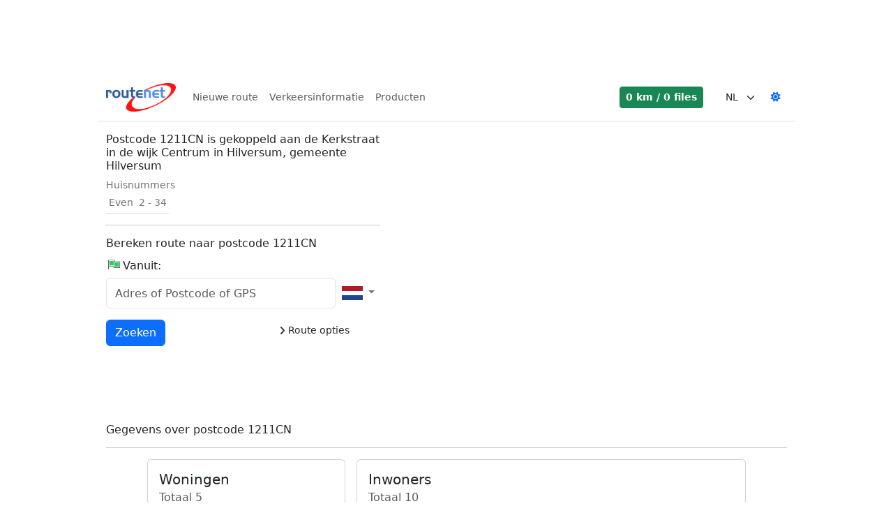

--- FILE ---
content_type: text/css
request_url: https://routenet.nl/css/routenet.min.css?v=j2R3tWs8zQtERHmq56xCgnixQmOgD16BYmi_GowGgLw
body_size: 45164
content:
.flag{width:32px;height:32px;background:url('/lib/country-flags/country-flag.png') no-repeat}.flag.flag-ad{background-position:-32px 0}.flag.flag-ae{background-position:-64px 0}.flag.flag-af{background-position:-96px 0}.flag.flag-ag{background-position:-128px 0}.flag.flag-ai{background-position:-160px 0}.flag.flag-al{background-position:-192px 0}.flag.flag-am{background-position:-224px 0}.flag.flag-an{background-position:-256px 0}.flag.flag-ao{background-position:-288px 0}.flag.flag-ar{background-position:-320px 0}.flag.flag-as{background-position:-352px 0}.flag.flag-at{background-position:-384px 0}.flag.flag-au{background-position:-416px 0}.flag.flag-aw{background-position:-448px 0}.flag.flag-ax{background-position:-480px 0}.flag.flag-az{background-position:0 -32px}.flag.flag-ba{background-position:-32px -32px}.flag.flag-bb{background-position:-64px -32px}.flag.flag-bd{background-position:-96px -32px}.flag.flag-be{background-position:-128px -32px}.flag.flag-bf{background-position:-160px -32px}.flag.flag-bg{background-position:-192px -32px}.flag.flag-bh{background-position:-224px -32px}.flag.flag-bi{background-position:-256px -32px}.flag.flag-bj{background-position:-288px -32px}.flag.flag-bl{background-position:-320px -32px}.flag.flag-bm{background-position:-352px -32px}.flag.flag-bn{background-position:-384px -32px}.flag.flag-bo{background-position:-416px -32px}.flag.flag-br{background-position:-448px -32px}.flag.flag-bs{background-position:-480px -32px}.flag.flag-bt{background-position:0 -64px}.flag.flag-bw{background-position:-32px -64px}.flag.flag-by{background-position:-64px -64px}.flag.flag-bz{background-position:-96px -64px}.flag.flag-ca{background-position:-128px -64px}.flag.flag-cd{background-position:-160px -64px}.flag.flag-cf{background-position:-192px -64px}.flag.flag-cg{background-position:-224px -64px}.flag.flag-ch{background-position:-256px -64px}.flag.flag-ci{background-position:-288px -64px}.flag.flag-ck{background-position:-320px -64px}.flag.flag-cl{background-position:-352px -64px}.flag.flag-cm{background-position:-384px -64px}.flag.flag-cn{background-position:-416px -64px}.flag.flag-co{background-position:-448px -64px}.flag.flag-cr{background-position:-480px -64px}.flag.flag-cu{background-position:0 -96px}.flag.flag-cv{background-position:-32px -96px}.flag.flag-cw{background-position:-64px -96px}.flag.flag-cy{background-position:-96px -96px}.flag.flag-cz{background-position:-128px -96px}.flag.flag-de{background-position:-160px -96px}.flag.flag-dj{background-position:-192px -96px}.flag.flag-dk{background-position:-224px -96px}.flag.flag-dm{background-position:-256px -96px}.flag.flag-do{background-position:-288px -96px}.flag.flag-dz{background-position:-320px -96px}.flag.flag-ec{background-position:-352px -96px}.flag.flag-ee{background-position:-384px -96px}.flag.flag-eg{background-position:-416px -96px}.flag.flag-eh{background-position:-448px -96px}.flag.flag-er{background-position:-480px -96px}.flag.flag-es{background-position:0 -128px}.flag.flag-et{background-position:-32px -128px}.flag.flag-eu{background-position:-64px -128px}.flag.flag-fi{background-position:-96px -128px}.flag.flag-fj{background-position:-128px -128px}.flag.flag-fk{background-position:-160px -128px}.flag.flag-fm{background-position:-192px -128px}.flag.flag-fo{background-position:-224px -128px}.flag.flag-fr{background-position:-256px -128px}.flag.flag-ga{background-position:-288px -128px}.flag.flag-gb{background-position:-320px -128px}.flag.flag-gd{background-position:-352px -128px}.flag.flag-ge{background-position:-384px -128px}.flag.flag-gg{background-position:-416px -128px}.flag.flag-gh{background-position:-448px -128px}.flag.flag-gi{background-position:-480px -128px}.flag.flag-gl{background-position:0 -160px}.flag.flag-gm{background-position:-32px -160px}.flag.flag-gn{background-position:-64px -160px}.flag.flag-gp{background-position:-96px -160px}.flag.flag-gq{background-position:-128px -160px}.flag.flag-gr{background-position:-160px -160px}.flag.flag-gs{background-position:-192px -160px}.flag.flag-gt{background-position:-224px -160px}.flag.flag-gu{background-position:-256px -160px}.flag.flag-gw{background-position:-288px -160px}.flag.flag-gy{background-position:-320px -160px}.flag.flag-hk{background-position:-352px -160px}.flag.flag-hn{background-position:-384px -160px}.flag.flag-hr{background-position:-416px -160px}.flag.flag-ht{background-position:-448px -160px}.flag.flag-hu{background-position:-480px -160px}.flag.flag-ic{background-position:0 -192px}.flag.flag-id{background-position:-32px -192px}.flag.flag-ie{background-position:-64px -192px}.flag.flag-il{background-position:-96px -192px}.flag.flag-im{background-position:-128px -192px}.flag.flag-in{background-position:-160px -192px}.flag.flag-iq{background-position:-192px -192px}.flag.flag-ir{background-position:-224px -192px}.flag.flag-is{background-position:-256px -192px}.flag.flag-it{background-position:-288px -192px}.flag.flag-je{background-position:-320px -192px}.flag.flag-jm{background-position:-352px -192px}.flag.flag-jo{background-position:-384px -192px}.flag.flag-jp{background-position:-416px -192px}.flag.flag-ke{background-position:-448px -192px}.flag.flag-kg{background-position:-480px -192px}.flag.flag-kh{background-position:0 -224px}.flag.flag-ki{background-position:-32px -224px}.flag.flag-km{background-position:-64px -224px}.flag.flag-kn{background-position:-96px -224px}.flag.flag-kp{background-position:-128px -224px}.flag.flag-kr{background-position:-160px -224px}.flag.flag-kw{background-position:-192px -224px}.flag.flag-ky{background-position:-224px -224px}.flag.flag-kz{background-position:-256px -224px}.flag.flag-la{background-position:-288px -224px}.flag.flag-lb{background-position:-320px -224px}.flag.flag-lc{background-position:-352px -224px}.flag.flag-li{background-position:-384px -224px}.flag.flag-lk{background-position:-416px -224px}.flag.flag-lr{background-position:-448px -224px}.flag.flag-ls{background-position:-480px -224px}.flag.flag-lt{background-position:0 -256px}.flag.flag-lu{background-position:-32px -256px}.flag.flag-lv{background-position:-64px -256px}.flag.flag-ly{background-position:-96px -256px}.flag.flag-ma{background-position:-128px -256px}.flag.flag-mc{background-position:-160px -256px}.flag.flag-md{background-position:-192px -256px}.flag.flag-me{background-position:-224px -256px}.flag.flag-mf{background-position:-256px -256px}.flag.flag-mg{background-position:-288px -256px}.flag.flag-mh{background-position:-320px -256px}.flag.flag-mk{background-position:-352px -256px}.flag.flag-ml{background-position:-384px -256px}.flag.flag-mm{background-position:-416px -256px}.flag.flag-mn{background-position:-448px -256px}.flag.flag-mo{background-position:-480px -256px}.flag.flag-mp{background-position:0 -288px}.flag.flag-mq{background-position:-32px -288px}.flag.flag-mr{background-position:-64px -288px}.flag.flag-ms{background-position:-96px -288px}.flag.flag-mt{background-position:-128px -288px}.flag.flag-mu{background-position:-160px -288px}.flag.flag-mv{background-position:-192px -288px}.flag.flag-mw{background-position:-224px -288px}.flag.flag-mx{background-position:-256px -288px}.flag.flag-my{background-position:-288px -288px}.flag.flag-mz{background-position:-320px -288px}.flag.flag-na{background-position:-352px -288px}.flag.flag-nc{background-position:-384px -288px}.flag.flag-ne{background-position:-416px -288px}.flag.flag-nf{background-position:-448px -288px}.flag.flag-ng{background-position:-480px -288px}.flag.flag-ni{background-position:0 -320px}.flag.flag-nl{background-position:-32px -320px}.flag.flag-no{background-position:-64px -320px}.flag.flag-sj{background-position:-64px -320px}.flag.flag-np{background-position:-96px -320px}.flag.flag-nr{background-position:-128px -320px}.flag.flag-nu{background-position:-160px -320px}.flag.flag-nz{background-position:-192px -320px}.flag.flag-om{background-position:-224px -320px}.flag.flag-pa{background-position:-256px -320px}.flag.flag-pe{background-position:-288px -320px}.flag.flag-pf{background-position:-320px -320px}.flag.flag-pg{background-position:-352px -320px}.flag.flag-ph{background-position:-384px -320px}.flag.flag-pk{background-position:-416px -320px}.flag.flag-pl{background-position:-448px -320px}.flag.flag-pn{background-position:-480px -320px}.flag.flag-pr{background-position:0 -352px}.flag.flag-ps{background-position:-32px -352px}.flag.flag-pt{background-position:-64px -352px}.flag.flag-pw{background-position:-96px -352px}.flag.flag-py{background-position:-128px -352px}.flag.flag-qa{background-position:-160px -352px}.flag.flag-re{background-position:-192px -352px}.flag.flag-ro{background-position:-224px -352px}.flag.flag-rs{background-position:-256px -352px}.flag.flag-ru{background-position:-288px -352px}.flag.flag-rw{background-position:-320px -352px}.flag.flag-sa{background-position:-352px -352px}.flag.flag-sb{background-position:-384px -352px}.flag.flag-sc{background-position:-416px -352px}.flag.flag-sd{background-position:-448px -352px}.flag.flag-se{background-position:-480px -352px}.flag.flag-sg{background-position:0 -384px}.flag.flag-sh{background-position:-32px -384px}.flag.flag-si{background-position:-64px -384px}.flag.flag-sk{background-position:-96px -384px}.flag.flag-sl{background-position:-128px -384px}.flag.flag-sm{background-position:-160px -384px}.flag.flag-sn{background-position:-192px -384px}.flag.flag-so{background-position:-224px -384px}.flag.flag-sr{background-position:-256px -384px}.flag.flag-ss{background-position:-288px -384px}.flag.flag-st{background-position:-320px -384px}.flag.flag-sv{background-position:-352px -384px}.flag.flag-sy{background-position:-384px -384px}.flag.flag-sz{background-position:-416px -384px}.flag.flag-tc{background-position:-448px -384px}.flag.flag-td{background-position:-480px -384px}.flag.flag-tf{background-position:0 -416px}.flag.flag-tg{background-position:-32px -416px}.flag.flag-th{background-position:-64px -416px}.flag.flag-tj{background-position:-96px -416px}.flag.flag-tk{background-position:-128px -416px}.flag.flag-tl{background-position:-160px -416px}.flag.flag-tm{background-position:-192px -416px}.flag.flag-tn{background-position:-224px -416px}.flag.flag-to{background-position:-256px -416px}.flag.flag-tr{background-position:-288px -416px}.flag.flag-tt{background-position:-320px -416px}.flag.flag-tv{background-position:-352px -416px}.flag.flag-tw{background-position:-384px -416px}.flag.flag-tz{background-position:-416px -416px}.flag.flag-ua{background-position:-448px -416px}.flag.flag-ug{background-position:-480px -416px}.flag.flag-us{background-position:0 -448px}.flag.flag-uy{background-position:-32px -448px}.flag.flag-uz{background-position:-64px -448px}.flag.flag-va{background-position:-96px -448px}.flag.flag-vc{background-position:-128px -448px}.flag.flag-ve{background-position:-160px -448px}.flag.flag-vg{background-position:-192px -448px}.flag.flag-vi{background-position:-224px -448px}.flag.flag-vn{background-position:-256px -448px}.flag.flag-vu{background-position:-288px -448px}.flag.flag-wf{background-position:-320px -448px}.flag.flag-ws{background-position:-352px -448px}.flag.flag-ye{background-position:-384px -448px}.flag.flag-yt{background-position:-416px -448px}.flag.flag-za{background-position:-448px -448px}.flag.flag-zm{background-position:-480px -448px}.flag.flag-xk{background-position:-32px -480px}.flag.flag-zw{background-position:0 -480px}.marker{background-repeat:no-repeat;background-position:center center;background-size:100% 100%}.scale.small{background-size:50% 50%;-webkit-mask-size:50%;-webkit-mask-repeat:no-repeat;-webkit-mask-position:bottom}.scale.medium{background-size:80% 80%;-webkit-mask-size:80%;-webkit-mask-repeat:no-repeat;-webkit-mask-position:bottom}i.marker{width:20px;height:20px;background-size:20px;display:inline-block;margin-right:4px}.marker.start{background-image:url('/img/markers/flaggreen.gif')}.marker.via{background-image:url('/img/markers/flagblue.gif')}.marker.stop{background-image:url('/img/markers/flagred.gif')}.marker.manoeuvre{background-image:url('/img/markers/point.gif')}.marker.parking{background-image:url('/img/markers/parking.svg')}.marker.mannenmedia{background-image:url('/img/bandenspanning_marker.png')}.marker.point{background-image:url('/img/markers/point6.gif')}.marker.warning_queue{background-image:url('/img/markers/traffic/warning_queue.svg')}.marker.sign_detour{background-image:url('/img/markers/traffic/sign_detour.svg')}.marker.sign_blocked_road{background-image:url('/img/markers/traffic/sign_blocked_road.svg')}.marker.warning_roadworks{background-image:url('/img/markers/traffic/warning_roadworks.svg')}.marker.warning_objects_on_road{background-image:url('/img/markers/traffic/warning_objects_on_road.svg')}.marker.matrixsign_lane_closed{background-image:url('/img/markers/traffic/matrixsign_lane_closed.svg')}.marker.warning_road_narrows{background-image:url('/img/markers/traffic/warning_road_narrows.svg')}.marker.sign_stop_hard{background-image:url('/img/markers/traffic/sign_stop_hard.svg')}.marker.warning{background-image:url('/img/markers/traffic/warning.svg')}.marker.warning_accident{background-image:url('/img/markers/traffic/warning_accident.svg')}.marker.warning_slippery_road{background-image:url('/img/markers/traffic/warning_slippery_road.png')}.marker.warning_camera{background-image:url('/img/markers/traffic/warning_camera.png')}.marker.emissionzone{background-image:url('/img/markers/traffic/emissionzone.svg')}.mapLink{font-size:12px;text-decoration:none}.directionsign{margin:0,.5em;background-color:#06f;font-style:normal;font-weight:bold;color:#fff;text-decoration:none;letter-spacing:.1em;border-radius:.1em;text-align:center;padding:5px;border:2px solid #06f}.urbanstart{margin:0,.5em;font-style:normal;font-weight:bold;text-decoration:none;background-color:#fff;text-align:center;padding:.3em;color:#fff;background-color:#005497;letter-spacing:.1em;border-radius:.1em}.urbanend{margin:0,.5em;font-style:normal;font-weight:bold;text-decoration:none;background-color:#fff;text-align:center;padding:.3em;color:#fff;background-color:#005497;letter-spacing:.1em;border-radius:.1em;text-decoration:line-through solid 2px white}.maneuver:first-letter {text-transform:uppercase}.road-name-sign{display:inline-block;min-width:50px;max-width:60px;height:36px;padding:8px 0;border-radius:2px;text-align:center;line-height:18px;font-weight:bold;background-color:#fff;color:#000;outline-offset:-3px;outline:solid 1px #000;font-size:14px}.road-name-sign-A{background-color:#f00;color:#fff;outline-color:#fff}.road-name-sign-B{background-color:#ffc300;color:#000;outline-color:#000}.road-name-sign-E{background-color:#008000;color:#fff;outline-color:#fff}.road-name-sign-D{background-color:#ffc300;color:#000;outline-color:#000}.country-NL.road-name-sign-A{background-color:#f00;color:#fff;outline-color:#fff}.country-NL.road-name-sign-B{background-color:#ffc300;color:#000;outline-color:#000}.country-NL.road-name-sign-E{background-color:#008000;color:#fff;outline-color:#fff}.country-NL.road-name-sign-N{background-color:#ffc300;color:#000;outline-color:#000}.country-DE.road-name-sign-A{background-color:#00f;color:#fff;outline-color:#fff}.country-DE.road-name-sign-B{background-color:#ffc300;color:#000;outline-color:#000}.country-DE.road-name-sign-E{background-color:#008000;color:#fff;outline-color:#fff}.country-DE.road-name-sign-K{background-color:#008000;color:#fff;outline-color:#fff}.country-DE.road-name-sign-L{background-color:#fff;color:#000;outline-color:#000}.country-DE.road-name-sign-S{background-color:#fff;color:#000;outline-color:#000}.country-DE.road-name-sign-I{background-color:#fff;color:#000;outline-color:#000}.country-BE.road-name-sign-A{background-color:#fff;color:#000;outline-color:#000}.country-BE.road-name-sign-E{background-color:#008000;color:#fff;outline-color:#fff}.country-BE.road-name-sign-B{background-color:#00f;color:#fff;outline-color:#fff}.country-BE.road-name-sign-N{background-color:#00f;color:#fff;outline-color:#fff}.country-BE.road-name-sign-R{background-color:#fff;color:#000;outline-color:#000}.country-BE.road-name-sign-X{background-color:#fff;color:#000;outline-color:#000}.country-FR.road-name-sign-N{background-color:#f00;color:#fff;outline-color:#fff}.country-FR.road-name-sign-M{background-color:#6495ed;color:#fff;outline-color:#fff}.leaflet-pane,.leaflet-tile,.leaflet-marker-icon,.leaflet-marker-shadow,.leaflet-tile-container,.leaflet-pane>svg,.leaflet-pane>canvas,.leaflet-zoom-box,.leaflet-image-layer,.leaflet-layer{position:absolute;left:0;top:0}.leaflet-container{overflow:hidden}.leaflet-tile,.leaflet-marker-icon,.leaflet-marker-shadow{-webkit-user-select:none;-moz-user-select:none;user-select:none;-webkit-user-drag:none}.leaflet-tile::selection{background:transparent}.leaflet-safari .leaflet-tile{image-rendering:-webkit-optimize-contrast}.leaflet-safari .leaflet-tile-container{width:1600px;height:1600px;-webkit-transform-origin:0 0}.leaflet-marker-icon,.leaflet-marker-shadow{display:block}.leaflet-container .leaflet-overlay-pane svg{max-width:none!important;max-height:none!important}.leaflet-container .leaflet-marker-pane img,.leaflet-container .leaflet-shadow-pane img,.leaflet-container .leaflet-tile-pane img,.leaflet-container img.leaflet-image-layer,.leaflet-container .leaflet-tile{max-width:none!important;max-height:none!important;width:auto;padding:0}.leaflet-container img.leaflet-tile{mix-blend-mode:plus-lighter}.leaflet-container.leaflet-touch-zoom{-ms-touch-action:pan-x pan-y;touch-action:pan-x pan-y}.leaflet-container.leaflet-touch-drag{-ms-touch-action:pinch-zoom;touch-action:none;touch-action:pinch-zoom}.leaflet-container.leaflet-touch-drag.leaflet-touch-zoom{-ms-touch-action:none;touch-action:none}.leaflet-container{-webkit-tap-highlight-color:transparent}.leaflet-container a{-webkit-tap-highlight-color:rgba(51,181,229,.4)}.leaflet-tile{filter:inherit;visibility:hidden}.leaflet-tile-loaded{visibility:inherit}.leaflet-zoom-box{width:0;height:0;-moz-box-sizing:border-box;box-sizing:border-box;z-index:800}.leaflet-overlay-pane svg{-moz-user-select:none}.leaflet-pane{z-index:400}.leaflet-tile-pane{z-index:200}.leaflet-overlay-pane{z-index:400}.leaflet-shadow-pane{z-index:500}.leaflet-marker-pane{z-index:600}.leaflet-tooltip-pane{z-index:650}.leaflet-popup-pane{z-index:700}.leaflet-map-pane canvas{z-index:100}.leaflet-map-pane svg{z-index:200}.leaflet-vml-shape{width:1px;height:1px}.lvml{behavior:url(../lib/leaflet/#default#VML);display:inline-block;position:absolute}.leaflet-control{position:relative;z-index:800;pointer-events:visiblePainted;pointer-events:auto}.leaflet-top,.leaflet-bottom{position:absolute;z-index:1000;pointer-events:none}.leaflet-top{top:0}.leaflet-right{right:0}.leaflet-bottom{bottom:0}.leaflet-left{left:0}.leaflet-control{float:left;clear:both}.leaflet-right .leaflet-control{float:right}.leaflet-top .leaflet-control{margin-top:10px}.leaflet-bottom .leaflet-control{margin-bottom:10px}.leaflet-left .leaflet-control{margin-left:10px}.leaflet-right .leaflet-control{margin-right:10px}.leaflet-fade-anim .leaflet-popup{opacity:0;-webkit-transition:opacity .2s linear;-moz-transition:opacity .2s linear;transition:opacity .2s linear}.leaflet-fade-anim .leaflet-map-pane .leaflet-popup{opacity:1}.leaflet-zoom-animated{-webkit-transform-origin:0 0;-ms-transform-origin:0 0;transform-origin:0 0}svg.leaflet-zoom-animated{will-change:transform}.leaflet-zoom-anim .leaflet-zoom-animated{-webkit-transition:-webkit-transform .25s cubic-bezier(0,0,.25,1);-moz-transition:-moz-transform .25s cubic-bezier(0,0,.25,1);transition:transform .25s cubic-bezier(0,0,.25,1)}.leaflet-zoom-anim .leaflet-tile,.leaflet-pan-anim .leaflet-tile{-webkit-transition:none;-moz-transition:none;transition:none}.leaflet-zoom-anim .leaflet-zoom-hide{visibility:hidden}.leaflet-interactive{cursor:pointer}.leaflet-grab{cursor:-webkit-grab;cursor:-moz-grab;cursor:grab}.leaflet-crosshair,.leaflet-crosshair .leaflet-interactive{cursor:crosshair}.leaflet-popup-pane,.leaflet-control{cursor:auto}.leaflet-dragging .leaflet-grab,.leaflet-dragging .leaflet-grab .leaflet-interactive,.leaflet-dragging .leaflet-marker-draggable{cursor:move;cursor:-webkit-grabbing;cursor:-moz-grabbing;cursor:grabbing}.leaflet-marker-icon,.leaflet-marker-shadow,.leaflet-image-layer,.leaflet-pane>svg path,.leaflet-tile-container{pointer-events:none}.leaflet-marker-icon.leaflet-interactive,.leaflet-image-layer.leaflet-interactive,.leaflet-pane>svg path.leaflet-interactive,svg.leaflet-image-layer.leaflet-interactive path{pointer-events:visiblePainted;pointer-events:auto}.leaflet-container{background:#ddd;outline-offset:1px}.leaflet-container a{color:#0078a8}.leaflet-zoom-box{border:2px dotted #38f;background:rgba(255,255,255,.5)}.leaflet-container{font-family:"Helvetica Neue",Arial,Helvetica,sans-serif;font-size:12px;font-size:.75rem;line-height:1.5}.leaflet-bar{box-shadow:0 1px 5px rgba(0,0,0,.65);border-radius:4px}.leaflet-bar a{background-color:#fff;border-bottom:1px solid #ccc;width:26px;height:26px;line-height:26px;display:block;text-align:center;text-decoration:none;color:#000}.leaflet-bar a,.leaflet-control-layers-toggle{background-position:50% 50%;background-repeat:no-repeat;display:block}.leaflet-bar a:hover,.leaflet-bar a:focus{background-color:#f4f4f4}.leaflet-bar a:first-child{border-top-left-radius:4px;border-top-right-radius:4px}.leaflet-bar a:last-child{border-bottom-left-radius:4px;border-bottom-right-radius:4px;border-bottom:0}.leaflet-bar a.leaflet-disabled{cursor:default;background-color:#f4f4f4;color:#bbb}.leaflet-touch .leaflet-bar a{width:30px;height:30px;line-height:30px}.leaflet-touch .leaflet-bar a:first-child{border-top-left-radius:2px;border-top-right-radius:2px}.leaflet-touch .leaflet-bar a:last-child{border-bottom-left-radius:2px;border-bottom-right-radius:2px}.leaflet-control-zoom-in,.leaflet-control-zoom-out{font:bold 18px 'Lucida Console',Monaco,monospace;text-indent:1px}.leaflet-touch .leaflet-control-zoom-in,.leaflet-touch .leaflet-control-zoom-out{font-size:22px}.leaflet-control-layers{box-shadow:0 1px 5px rgba(0,0,0,.4);background:#fff;border-radius:5px}.leaflet-control-layers-toggle{background-image:url(../lib/leaflet/images/layers.png);width:36px;height:36px}.leaflet-retina .leaflet-control-layers-toggle{background-image:url(../lib/leaflet/images/layers-2x.png);background-size:26px 26px}.leaflet-touch .leaflet-control-layers-toggle{width:44px;height:44px}.leaflet-control-layers .leaflet-control-layers-list,.leaflet-control-layers-expanded .leaflet-control-layers-toggle{display:none}.leaflet-control-layers-expanded .leaflet-control-layers-list{display:block;position:relative}.leaflet-control-layers-expanded{padding:6px 10px 6px 6px;color:#333;background:#fff}.leaflet-control-layers-scrollbar{overflow-y:scroll;overflow-x:hidden;padding-right:5px}.leaflet-control-layers-selector{margin-top:2px;position:relative;top:1px}.leaflet-control-layers label{display:block;font-size:13px;font-size:1.08333em}.leaflet-control-layers-separator{height:0;border-top:1px solid #ddd;margin:5px -10px 5px -6px}.leaflet-default-icon-path{background-image:url(../lib/leaflet/images/marker-icon.png)}.leaflet-container .leaflet-control-attribution{background:#fff;background:rgba(255,255,255,.8);margin:0}.leaflet-control-attribution,.leaflet-control-scale-line{padding:0 5px;color:#333;line-height:1.4}.leaflet-control-attribution a{text-decoration:none}.leaflet-control-attribution a:hover,.leaflet-control-attribution a:focus{text-decoration:underline}.leaflet-attribution-flag{display:inline!important;vertical-align:baseline!important;width:1em;height:.6669em}.leaflet-left .leaflet-control-scale{margin-left:5px}.leaflet-bottom .leaflet-control-scale{margin-bottom:5px}.leaflet-control-scale-line{border:2px solid #777;border-top:0;line-height:1.1;padding:2px 5px 1px;white-space:nowrap;-moz-box-sizing:border-box;box-sizing:border-box;background:rgba(255,255,255,.8);text-shadow:1px 1px #fff}.leaflet-control-scale-line:not(:first-child){border-top:2px solid #777;border-bottom:0;margin-top:-2px}.leaflet-control-scale-line:not(:first-child):not(:last-child){border-bottom:2px solid #777}.leaflet-touch .leaflet-control-attribution,.leaflet-touch .leaflet-control-layers,.leaflet-touch .leaflet-bar{box-shadow:none}.leaflet-touch .leaflet-control-layers,.leaflet-touch .leaflet-bar{border:2px solid rgba(0,0,0,.2);background-clip:padding-box}.leaflet-popup{position:absolute;text-align:center;margin-bottom:20px}.leaflet-popup-content-wrapper{padding:1px;text-align:left;border-radius:12px}.leaflet-popup-content{margin:13px 24px 13px 20px;line-height:1.3;font-size:13px;font-size:1.08333em;min-height:1px}.leaflet-popup-content p{margin:17px 0;margin:1.3em 0}.leaflet-popup-tip-container{width:40px;height:20px;position:absolute;left:50%;margin-top:-1px;margin-left:-20px;overflow:hidden;pointer-events:none}.leaflet-popup-tip{width:17px;height:17px;padding:1px;margin:-10px auto 0;pointer-events:auto;-webkit-transform:rotate(45deg);-moz-transform:rotate(45deg);-ms-transform:rotate(45deg);transform:rotate(45deg)}.leaflet-popup-content-wrapper,.leaflet-popup-tip{background:#fff;color:#333;box-shadow:0 3px 14px rgba(0,0,0,.4)}.leaflet-container a.leaflet-popup-close-button{position:absolute;top:0;right:0;border:0;text-align:center;width:24px;height:24px;font:16px/24px Tahoma,Verdana,sans-serif;color:#757575;text-decoration:none;background:transparent}.leaflet-container a.leaflet-popup-close-button:hover,.leaflet-container a.leaflet-popup-close-button:focus{color:#585858}.leaflet-popup-scrolled{overflow:auto}.leaflet-oldie .leaflet-popup-content-wrapper{-ms-zoom:1}.leaflet-oldie .leaflet-popup-tip{width:24px;margin:0 auto;-ms-filter:"progid:DXImageTransform.Microsoft.Matrix(M11=0.70710678, M12=0.70710678, M21=-0.70710678, M22=0.70710678)";filter:progid:DXImageTransform.Microsoft.Matrix(M11=.70710678,M12=.70710678,M21=-.70710678,M22=.70710678)}.leaflet-oldie .leaflet-control-zoom,.leaflet-oldie .leaflet-control-layers,.leaflet-oldie .leaflet-popup-content-wrapper,.leaflet-oldie .leaflet-popup-tip{border:1px solid #999}.leaflet-div-icon{background:#fff;border:1px solid #666}.leaflet-tooltip{position:absolute;padding:6px;background-color:#fff;border:1px solid #fff;border-radius:3px;color:#222;white-space:nowrap;-webkit-user-select:none;-moz-user-select:none;-ms-user-select:none;user-select:none;pointer-events:none;box-shadow:0 1px 3px rgba(0,0,0,.4)}.leaflet-tooltip.leaflet-interactive{cursor:pointer;pointer-events:auto}.leaflet-tooltip-top:before,.leaflet-tooltip-bottom:before,.leaflet-tooltip-left:before,.leaflet-tooltip-right:before{position:absolute;pointer-events:none;border:6px solid transparent;background:transparent;content:""}.leaflet-tooltip-bottom{margin-top:6px}.leaflet-tooltip-top{margin-top:-6px}.leaflet-tooltip-bottom:before,.leaflet-tooltip-top:before{left:50%;margin-left:-6px}.leaflet-tooltip-top:before{bottom:0;margin-bottom:-12px;border-top-color:#fff}.leaflet-tooltip-bottom:before{top:0;margin-top:-12px;margin-left:-6px;border-bottom-color:#fff}.leaflet-tooltip-left{margin-left:-6px}.leaflet-tooltip-right{margin-left:6px}.leaflet-tooltip-left:before,.leaflet-tooltip-right:before{top:50%;margin-top:-6px}.leaflet-tooltip-left:before{right:0;margin-right:-12px;border-left-color:#fff}.leaflet-tooltip-right:before{left:0;margin-left:-12px;border-right-color:#fff}@media print{.leaflet-control{-webkit-print-color-adjust:exact;print-color-adjust:exact}}.leaflet-contextmenu{display:none;box-shadow:0 1px 7px rgba(0,0,0,.4);-webkit-border-radius:4px;border-radius:4px;padding:4px 0;background-color:#fff;cursor:default;-webkit-user-select:none;-moz-user-select:none;user-select:none}.leaflet-contextmenu a.leaflet-contextmenu-item{display:block;color:#222;font-size:12px;line-height:20px;text-decoration:none;padding:0 12px;border-top:1px solid transparent;border-bottom:1px solid transparent;cursor:default;outline:0}.leaflet-contextmenu a.leaflet-contextmenu-item-disabled{opacity:.5}.leaflet-contextmenu a.leaflet-contextmenu-item.over{background-color:#f4f4f4;border-top:1px solid #f0f0f0;border-bottom:1px solid #f0f0f0}.leaflet-contextmenu a.leaflet-contextmenu-item-disabled.over{background-color:inherit;border-top:1px solid transparent;border-bottom:1px solid transparent}.leaflet-contextmenu-icon{margin:2px 8px 0 0;width:16px;height:16px;float:left;border:0}.leaflet-contextmenu-separator{border-bottom:1px solid #ccc;margin:5px 0}.leaflet-control-fullscreen a{background:#fff url(../lib/leaflet/fullscreen.png) no-repeat 0 0;background-size:26px 52px}.leaflet-touch .leaflet-control-fullscreen a{background-position:2px 2px}.leaflet-fullscreen-on .leaflet-control-fullscreen a{background-position:0 -26px}.leaflet-touch.leaflet-fullscreen-on .leaflet-control-fullscreen a{background-position:2px -24px}.leaflet-container:-webkit-full-screen{width:100%!important;height:100%!important}.leaflet-container.leaflet-fullscreen-on{width:100%!important;height:100%!important}.leaflet-pseudo-fullscreen{position:fixed!important;width:100%!important;height:100%!important;top:0!important;left:0!important;z-index:99999}@media(-webkit-min-device-pixel-ratio:2),(min-resolution:192dpi){.leaflet-control-fullscreen a{background-image:url(../lib/leaflet/fullscreen@2x.png)}}.leaflet-notification{width:300px;min-height:50px;padding:10px;margin:0 0 1rem 0;box-shadow:0 2px 4px -1px rgb(0 0 0/20%),0 4px 5px 0 rgb(0 0 0/14%),0 1px 10px 0 rgb(0 0 0/12%);border-radius:5px;transition:opacity .3s ease;display:table;opacity:0}.leaflet-notification.dismissable{cursor:pointer}.leaflet-notification.alert>.leaflet-notification-icon>i,.leaflet-notification.alert>.leaflet-notification-close-button{color:#8a0714}.leaflet-notification.info>.leaflet-notification-icon>i,.leaflet-notification.info>.leaflet-notification-close-button{color:#3786aa}.leaflet-notification.success>.leaflet-notification-icon>i,.leaflet-notification.success>.leaflet-notification-close-button{color:#308333}.leaflet-notification.warning>.leaflet-notification-icon>i,.leaflet-notification.warning>.leaflet-notification-close-button{color:#c56702}.leaflet-notification.custom>.leaflet-notification-icon>i,.leaflet-notification.custom>.leaflet-notification-close-button{color:#a2a2a2}.leaflet-notification.alert{background-color:rgba(199,66,67,.95);color:#f3f3f3;border:solid #8a0714;border-width:0 0 0 4px}.leaflet-notification.info{background-color:rgba(61,171,198,.95);color:#f3f3f3;border:solid #3786aa;border-width:0 0 0 4px}.leaflet-notification.success{background-color:rgba(74,162,85,.95);color:#f3f3f3;border:solid #308333;border-width:0 0 0 4px}.leaflet-notification.warning{background-color:rgba(237,154,71,.95);color:#f3f3f3;border:solid #c56702;border-width:0 0 0 4px}.leaflet-notification.custom{background-color:rgba(228,228,228,.95);color:#494949;border:solid #a2a2a2;border-width:0 0 0 4px}.leaflet-notification-content{display:table-cell;vertical-align:middle}.leaflet-notification-title,.leaflet-notification-message{margin-left:10px}.leaflet-notification>.leaflet-notification-content>.leaflet-notification-title{font-weight:800}.leaflet-notification-close-button{margin-left:15px;color:#fff;font-weight:bold;font-size:20px;line-height:20px;cursor:pointer;transition:.3s;float:right}.leaflet-notification-close-button:hover{font-size:22px;color:#f00}.leaflet-notification-icon{display:table-cell;vertical-align:middle;font-size:22pt;width:30px}.pastel>.leaflet-notification.alert{background-color:rgba(248,215,218,.95);color:#721c24;border:solid #721c24;border-width:0 0 0 4px}.pastel>.leaflet-notification.success{background-color:rgba(212,237,218,.95);color:#155724;border:solid #155724;border-width:0 0 0 4px}.pastel>.leaflet-notification.warning{background-color:rgba(255,243,205,.95);color:#856404;border:solid #856404;border-width:0 0 0 4px}.pastel>.leaflet-notification.info{background-color:rgba(209,236,241,.95);color:#0c5460;border:solid #0c5460;border-width:0 0 0 4px}.pastel>.leaflet-notification.custom{background-color:rgba(235,235,235,.95);color:#505050;border:solid #505050;border-width:0 0 0 4px}.pastel>.leaflet-notification.alert>.leaflet-notification-icon>i,.pastel>.leaflet-notification.alert>.leaflet-notification-close-button{color:#721c24}.pastel>.leaflet-notification.info>.leaflet-notification-icon>i,.pastel>.leaflet-notification.info>.leaflet-notification-close-button{color:#0c5460}.pastel>.leaflet-notification.success>.leaflet-notification-icon>i,.pastel>.leaflet-notification.success>.leaflet-notification-close-button{color:#155724}.pastel>.leaflet-notification.warning>.leaflet-notification-icon>i,.pastel>.leaflet-notification.warning>.leaflet-notification-close-button{color:#856404}.pastel>.leaflet-notification.custom>.leaflet-notification-icon>i,.pastel>.leaflet-notification.custom>.leaflet-notification-close-button{color:#505050}.modern>.leaflet-notification{border-radius:2px;color:#333}.modern>.leaflet-notification.alert{background-color:rgba(255,255,255,.95);border:solid #cc2738;border-width:0 0 0 4px}.modern>.leaflet-notification.success{background-color:rgba(255,255,255,.95);border:solid #32da3f;border-width:0 0 0 4px}.modern>.leaflet-notification.warning{background-color:rgba(255,255,255,.95);border:solid #febe14;border-width:0 0 0 4px}.modern>.leaflet-notification.info{background-color:rgba(255,255,255,.95);border:solid #1a76e5;border-width:0 0 0 4px}.modern>.leaflet-notification.custom{background-color:rgba(255,255,255,.95);border:solid #5e5e5e;border-width:0 0 0 4px}.modern>.leaflet-notification.alert>.leaflet-notification-icon>i{color:#cc2738}.modern>.leaflet-notification.info>.leaflet-notification-icon>i{color:#1a76e5}.modern>.leaflet-notification.success>.leaflet-notification-icon>i{color:#32da3f}.modern>.leaflet-notification.warning>.leaflet-notification-icon>i{color:#febe14}.modern>.leaflet-notification.custom>.leaflet-notification-icon>i{color:#5e5e5e}.modern>.leaflet-notification .leaflet-notification-content .leaflet-notification-message,.modern>.leaflet-notification>.leaflet-notification-close-button{color:#767676}.leaflet-iconLayers{pointer-events:none}.leaflet-iconLayers-layersRow{display:table;pointer-events:auto}.leaflet-iconLayers-layerCell{display:table-cell;background-image:url('../lib/locatienet/img/transparent-pixel.png')}.leaflet-iconLayers_topleft .leaflet-iconLayers-layerCell,.leaflet-iconLayers_bottomleft .leaflet-iconLayers-layerCell{padding-right:5px}.leaflet-iconLayers_topright .leaflet-iconLayers-layerCell,.leaflet-iconLayers_bottomright .leaflet-iconLayers-layerCell{padding-left:5px}.leaflet-iconLayers_topleft .leaflet-iconLayers-layerCell,.leaflet-iconLayers_topright .leaflet-iconLayers-layerCell{padding-bottom:5px}.leaflet-iconLayers_bottomleft .leaflet-iconLayers-layerCell,.leaflet-iconLayers_bottomright .leaflet-iconLayers-layerCell{padding-top:5px}.leaflet-iconLayers-layer{cursor:pointer;position:relative;width:40px;height:40px;background-color:#fff;background-repeat:no-repeat;background-size:cover;text-align:center;box-sizing:border-box;box-shadow:0 0 2px #000}._leaflet-iconLayers-layerTitleContainer{display:table;width:100%;background:rgba(255,255,255,.6);height:25%;padding:0;border:0;position:absolute;bottom:0%;transition:bottom .35s ease}.leaflet-iconLayers-layerCheckIcon{display:none;position:absolute;top:3px;right:3px;width:18px;height:18px;background:url('../lib/locatienet/img/check.png');background-color:#fff;background-repeat:no-repeat;background-position:4px 4px;border-radius:10px;box-sizing:border-box;border:1px solid rgba(0,0,0,.6)}.leaflet-iconLayers-layerTitle{display:table-cell;vertical-align:middle}.leaflet-iconLayers-layerCell_hidden{display:none}.leaflet-iconLayers-layerCell_active .leaflet-iconLayers-layer{cursor:default}.leaflet-iconLayers-layerCell_active .leaflet-iconLayers-layerCheckIcon{display:block}.leaflet-top,.leaflet-bottom{z-index:999}.leaflet-container{font:inherit}.leaflet-popup-content{margin:13px 19px;line-height:inherit;font-size:.8em}.leaflet-control-attribution{font-size:.7em}.leaflet-control-scale-line{font-size:x-small}
/*!
  * Tempus Dominus v6.0.0-alpha14 (https://getdatepicker.com/)
  * Copyright 2013-2021 [object Object]
  * Licensed under MIT (https://github.com/Eonasdan/tempus-dominus/blob/master/LICENSE)
  */
[data-bs-color-scheme=dark] .tempus-dominus-widget{color:var(--bs-body-color-alt);background-color:var(--bs-body-bg-alt);box-shadow:0 2px 4px -1px rgba(0,0,0,.2),0 4px 5px 0 rgba(0,0,0,.14),0 1px 10px 0 rgba(0,0,0,.12)}[data-bs-color-scheme=dark] .tempus-dominus-widget [data-action].disabled,.tempus-dominus-widget [data-action].disabled:hover{background:none;color:#6c757d}[data-bs-color-scheme=dark] .tempus-dominus-widget .toolbar div:hover{background:#8c8d8f}[data-bs-color-scheme=dark] .tempus-dominus-widget .date-container-days .dow{color:rgba(200,200,200,.5)}[data-bs-color-scheme=dark] .tempus-dominus-widget .date-container-days .cw{color:rgba(200,200,200,.38)}[data-bs-color-scheme=dark] .tempus-dominus-widget .date-container-decades div:not(.no-highlight):hover,.tempus-dominus-widget .date-container-years div:not(.no-highlight):hover,.tempus-dominus-widget .date-container-months div:not(.no-highlight):hover,.tempus-dominus-widget .date-container-days div:not(.no-highlight):hover,.tempus-dominus-widget .time-container-clock div:not(.no-highlight):hover,.tempus-dominus-widget .time-container-hour div:not(.no-highlight):hover,.tempus-dominus-widget .time-container-minute div:not(.no-highlight):hover,.tempus-dominus-widget .time-container-second div:not(.no-highlight):hover{background:#5c5c5c}[data-bs-color-scheme=dark] .tempus-dominus-widget .date-container-decades div:not(.no-highlight).active,.tempus-dominus-widget .date-container-years div:not(.no-highlight).active,.tempus-dominus-widget .date-container-months div:not(.no-highlight).active,.tempus-dominus-widget .date-container-days div:not(.no-highlight).active,.tempus-dominus-widget .time-container-clock div:not(.no-highlight).active,.tempus-dominus-widget .time-container-hour div:not(.no-highlight).active,.tempus-dominus-widget .time-container-minute div:not(.no-highlight).active,.tempus-dominus-widget .time-container-second div:not(.no-highlight).active{background-color:#0d6efd;color:#fff;text-shadow:0 -1px 0 rgba(200,200,200,.25)}[data-bs-color-scheme=dark] .tempus-dominus-widget .date-container-decades div:not(.no-highlight).active.today:before,.tempus-dominus-widget .date-container-years div:not(.no-highlight).active.today:before,.tempus-dominus-widget .date-container-months div:not(.no-highlight).active.today:before,.tempus-dominus-widget .date-container-days div:not(.no-highlight).active.today:before,.tempus-dominus-widget .time-container-clock div:not(.no-highlight).active.today:before,.tempus-dominus-widget .time-container-hour div:not(.no-highlight).active.today:before,.tempus-dominus-widget .time-container-minute div:not(.no-highlight).active.today:before,.tempus-dominus-widget .time-container-second div:not(.no-highlight).active.today:before{border-bottom-color:#fff}[data-bs-color-scheme=dark] .tempus-dominus-widget .date-container-decades div:not(.no-highlight).old,.tempus-dominus-widget .date-container-decades div:not(.no-highlight).new,.tempus-dominus-widget .date-container-years div:not(.no-highlight).old,.tempus-dominus-widget .date-container-years div:not(.no-highlight).new,.tempus-dominus-widget .date-container-months div:not(.no-highlight).old,.tempus-dominus-widget .date-container-months div:not(.no-highlight).new,.tempus-dominus-widget .date-container-days div:not(.no-highlight).old,.tempus-dominus-widget .date-container-days div:not(.no-highlight).new,.tempus-dominus-widget .time-container-clock div:not(.no-highlight).old,.tempus-dominus-widget .time-container-clock div:not(.no-highlight).new,.tempus-dominus-widget .time-container-hour div:not(.no-highlight).old,.tempus-dominus-widget .time-container-hour div:not(.no-highlight).new,.tempus-dominus-widget .time-container-minute div:not(.no-highlight).old,.tempus-dominus-widget .time-container-minute div:not(.no-highlight).new,.tempus-dominus-widget .time-container-second div:not(.no-highlight).old,.tempus-dominus-widget .time-container-second div:not(.no-highlight).new{color:rgba(200,200,200,.38)}[data-bs-color-scheme=dark] .tempus-dominus-widget .date-container-decades div:not(.no-highlight).disabled,.tempus-dominus-widget .date-container-decades div:not(.no-highlight).disabled:hover,.tempus-dominus-widget .date-container-years div:not(.no-highlight).disabled,.tempus-dominus-widget .date-container-years div:not(.no-highlight).disabled:hover,.tempus-dominus-widget .date-container-months div:not(.no-highlight).disabled,.tempus-dominus-widget .date-container-months div:not(.no-highlight).disabled:hover,.tempus-dominus-widget .date-container-days div:not(.no-highlight).disabled,.tempus-dominus-widget .date-container-days div:not(.no-highlight).disabled:hover,.tempus-dominus-widget .time-container-clock div:not(.no-highlight).disabled,.tempus-dominus-widget .time-container-clock div:not(.no-highlight).disabled:hover,.tempus-dominus-widget .time-container-hour div:not(.no-highlight).disabled,.tempus-dominus-widget .time-container-hour div:not(.no-highlight).disabled:hover,.tempus-dominus-widget .time-container-minute div:not(.no-highlight).disabled,.tempus-dominus-widget .time-container-minute div:not(.no-highlight).disabled:hover,.tempus-dominus-widget .time-container-second div:not(.no-highlight).disabled,.tempus-dominus-widget .time-container-second div:not(.no-highlight).disabled:hover{background:none;color:#6c757d}[data-bs-color-scheme=dark] .tempus-dominus-widget .date-container-decades div:not(.no-highlight).today:before,.tempus-dominus-widget .date-container-years div:not(.no-highlight).today:before,.tempus-dominus-widget .date-container-months div:not(.no-highlight).today:before,.tempus-dominus-widget .date-container-days div:not(.no-highlight).today:before,.tempus-dominus-widget .time-container-clock div:not(.no-highlight).today:before,.tempus-dominus-widget .time-container-hour div:not(.no-highlight).today:before,.tempus-dominus-widget .time-container-minute div:not(.no-highlight).today:before,.tempus-dominus-widget .time-container-second div:not(.no-highlight).today:before{border-bottom-color:#0d6efd;border-top-color:rgba(200,200,200,.2)}[data-bs-color-scheme=dark] .tempus-dominus-widget button{color:#fff;background-color:#0d6efd;border-color:#0d6efd}:root,[data-bs-theme=light]{--bs-body-bg-alt:#fff}[data-bs-theme=dark]{--bs-body-bg-alt:#212529}html{position:relative;height:100%;font-size:14px}body{height:100%;min-height:100%;background-position:center;font-size:.9em;padding:0;margin-bottom:60px}.h1,h1{font-size:1.25rem}.h2,h2{font-size:1rem}.footer{position:relative;bottom:0;height:60px;width:100%;white-space:nowrap;line-height:60px}#wrapper{position:relative;background-color:var(--bs-body-bg-alt)!important;min-height:100vh;margin:0 auto}#content-wrap{padding-bottom:60px}.card{--bs-card-color:var(--bs-body-color)}.top-ad{width:100%;min-height:90px;text-align:center}.map{height:550px;width:100%}@media(min-width:768px){html{font-size:16px}}@media(min-width:1000px){#wrapper{width:1000px}}@media only screen and (device-width:414px) and (device-height:896px) and (-webkit-device-pixel-ratio:3){.container{max-width:400px}}.input-group{margin-bottom:3px}.input-group .icon-addon .form-control{border-radius:0}.icon-addon{position:relative;flex:1 1 auto;width:1%}.icon-addon .fa{position:absolute;right:8px;font-size:14px;width:20px;text-align:center;padding:10px 0;top:6px;opacity:.6;cursor:pointer}.icon-addon .form-control{height:44px}.icon-addon .form-control:focus{z-index:3}svg.modality{height:50px}[data-bs-theme=dark] .modality path{fill:#e1e1e1}[data-bs-theme=dark] .table>:not(caption)>*>*{color:inherit}[data-bs-theme=dark] .table-primary{--bs-table-bg:#3a3a3a;color:#fff}a .navbar-brand{white-space:normal;text-align:center;word-break:break-all}.kenteken-input-holder{width:100%;height:40px}.kenteken-input-holder:before{content:" ";position:absolute;left:2px;top:2px;height:calc(100% - 4px);width:10%;background-color:#2b4c9c;border-radius:3px 0 0 3px;background-image:url(/img/kenteken_eu.png);background-size:80% auto;background-position:center;background-repeat:no-repeat}.kenteken-input{background:#f0b504 none repeat scroll 0 0;border:2px solid #000;border-radius:5px;height:40px;padding:6px 4px 6px 8px;width:100%;text-align:center;font-size:25px;text-transform:uppercase;font-family:Montserrat,sans-serif;font-weight:700;color:#000}@media print{*{-webkit-print-color-adjust:exact!important;font-size:12px}.d-print-none{display:none}#print-spinner{display:block!important}.pagebreak{page-break-before:always}.table-primary{--bs-table-bg:white!important;--bs-table-striped-bg:white;--bs-table-striped-color:#000;--bs-table-active-bg:white;--bs-table-active-color:#000;--bs-table-hover-bg:white;--bs-table-hover-color:#000;color:#000;border-color:#bacbe6;background-color:#fff!important}}pre{outline:1px solid #ccc;padding:5px;margin:5px;min-width:350px;max-height:100%;scroll-behavior:auto}.string{color:#008000}.number{color:#ff8c00}.boolean{color:#00f}.null{color:#f0f}.key{color:#f00}